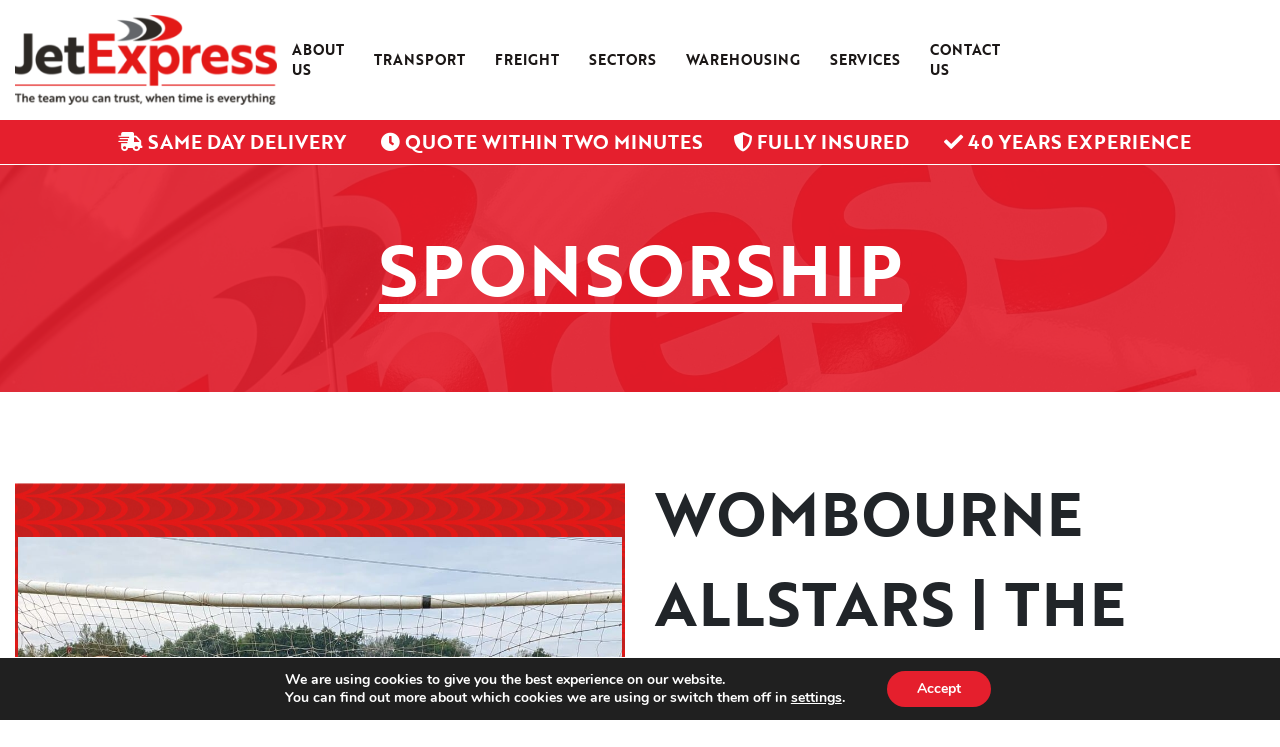

--- FILE ---
content_type: text/html; charset=UTF-8
request_url: https://jetexpressuk.com/sponsorship/
body_size: 14024
content:
<html lang="en-GB">
	<head>
		<meta name='robots' content='index, follow, max-image-preview:large, max-snippet:-1, max-video-preview:-1' />

	<!-- This site is optimized with the Yoast SEO plugin v26.7 - https://yoast.com/wordpress/plugins/seo/ -->
	<meta name="description" content="Jet Express is incredibly proud to sponsor Wombourne Allstars - the Dragons - a talented bunch of lovely local lads." />
	<link rel="canonical" href="https://jetexpressuk.com/sponsorship/" />
	<meta property="og:locale" content="en_GB" />
	<meta property="og:type" content="article" />
	<meta property="og:title" content="Sponsorship | Jet Express" />
	<meta property="og:description" content="Jet Express is incredibly proud to sponsor Wombourne Allstars - the Dragons - a talented bunch of lovely local lads." />
	<meta property="og:url" content="https://jetexpressuk.com/sponsorship/" />
	<meta property="og:site_name" content="Jet Express" />
	<meta property="article:modified_time" content="2023-09-13T07:58:32+00:00" />
	<meta name="twitter:card" content="summary_large_image" />
	<script type="application/ld+json" class="yoast-schema-graph">{"@context":"https://schema.org","@graph":[{"@type":"WebPage","@id":"https://jetexpressuk.com/sponsorship/","url":"https://jetexpressuk.com/sponsorship/","name":"Sponsorship | Jet Express","isPartOf":{"@id":"https://jetexpressuk.com/#website"},"datePublished":"2021-08-18T08:45:00+00:00","dateModified":"2023-09-13T07:58:32+00:00","description":"Jet Express is incredibly proud to sponsor Wombourne Allstars - the Dragons - a talented bunch of lovely local lads.","breadcrumb":{"@id":"https://jetexpressuk.com/sponsorship/#breadcrumb"},"inLanguage":"en-GB","potentialAction":[{"@type":"ReadAction","target":["https://jetexpressuk.com/sponsorship/"]}]},{"@type":"BreadcrumbList","@id":"https://jetexpressuk.com/sponsorship/#breadcrumb","itemListElement":[{"@type":"ListItem","position":1,"name":"Home","item":"https://jetexpressuk.com/"},{"@type":"ListItem","position":2,"name":"Sponsorship"}]},{"@type":"WebSite","@id":"https://jetexpressuk.com/#website","url":"https://jetexpressuk.com/","name":"Jet Express","description":"Time Critical Logistics Solutions","publisher":{"@id":"https://jetexpressuk.com/#organization"},"potentialAction":[{"@type":"SearchAction","target":{"@type":"EntryPoint","urlTemplate":"https://jetexpressuk.com/?s={search_term_string}"},"query-input":{"@type":"PropertyValueSpecification","valueRequired":true,"valueName":"search_term_string"}}],"inLanguage":"en-GB"},{"@type":"Organization","@id":"https://jetexpressuk.com/#organization","name":"Jet Express","url":"https://jetexpressuk.com/","logo":{"@type":"ImageObject","inLanguage":"en-GB","@id":"https://jetexpressuk.com/#/schema/logo/image/","url":"https://jetexpressuk.com/wp-content/uploads/2021/08/JetExpress-Logo-RGB.png","contentUrl":"https://jetexpressuk.com/wp-content/uploads/2021/08/JetExpress-Logo-RGB.png","width":758,"height":261,"caption":"Jet Express"},"image":{"@id":"https://jetexpressuk.com/#/schema/logo/image/"}}]}</script>
	<!-- / Yoast SEO plugin. -->


<link rel='dns-prefetch' href='//cdnjs.cloudflare.com' />
<link rel='dns-prefetch' href='//use.typekit.net' />
<link rel="alternate" title="oEmbed (JSON)" type="application/json+oembed" href="https://jetexpressuk.com/wp-json/oembed/1.0/embed?url=https%3A%2F%2Fjetexpressuk.com%2Fsponsorship%2F" />
<link rel="alternate" title="oEmbed (XML)" type="text/xml+oembed" href="https://jetexpressuk.com/wp-json/oembed/1.0/embed?url=https%3A%2F%2Fjetexpressuk.com%2Fsponsorship%2F&#038;format=xml" />
<style id='wp-img-auto-sizes-contain-inline-css' type='text/css'>
img:is([sizes=auto i],[sizes^="auto," i]){contain-intrinsic-size:3000px 1500px}
/*# sourceURL=wp-img-auto-sizes-contain-inline-css */
</style>
<style id='classic-theme-styles-inline-css' type='text/css'>
/*! This file is auto-generated */
.wp-block-button__link{color:#fff;background-color:#32373c;border-radius:9999px;box-shadow:none;text-decoration:none;padding:calc(.667em + 2px) calc(1.333em + 2px);font-size:1.125em}.wp-block-file__button{background:#32373c;color:#fff;text-decoration:none}
/*# sourceURL=/wp-includes/css/classic-themes.min.css */
</style>
<link rel='stylesheet' id='wpo_min-header-0-css' href='https://jetexpressuk.com/wp-content/cache/wpo-minify/1768562809/assets/wpo-minify-header-910237c9.min.css' type='text/css' media='all' />
<link rel='stylesheet' id='brother-font-css' href='https://use.typekit.net/bfl8npr.css' type='text/css' media='all' />
<link rel='stylesheet' id='wpo_min-header-2-css' href='https://jetexpressuk.com/wp-content/cache/wpo-minify/1768562809/assets/wpo-minify-header-bdea16b8.min.css' type='text/css' media='all' />
<script type="text/javascript" src="https://jetexpressuk.com/wp-includes/js/jquery/jquery.min.js" id="jquery-core-js"></script>
<script type="text/javascript" src="https://jetexpressuk.com/wp-includes/js/jquery/jquery-migrate.min.js" id="jquery-migrate-js"></script>
<script type="text/javascript" src="https://cdnjs.cloudflare.com/ajax/libs/is-in-viewport/3.0.4/isInViewport.min.js" id="isinviewport-js"></script>
<link rel="https://api.w.org/" href="https://jetexpressuk.com/wp-json/" /><link rel="alternate" title="JSON" type="application/json" href="https://jetexpressuk.com/wp-json/wp/v2/pages/297" /><link rel="EditURI" type="application/rsd+xml" title="RSD" href="https://jetexpressuk.com/xmlrpc.php?rsd" />

<link rel='shortlink' href='https://jetexpressuk.com/?p=297' />
<meta name="ti-site-data" content="eyJyIjoiMTowITc6MCEzMDowIiwibyI6Imh0dHBzOlwvXC9qZXRleHByZXNzdWsuY29tXC93cC1hZG1pblwvYWRtaW4tYWpheC5waHA/YWN0aW9uPXRpX29ubGluZV91c2Vyc19nb29nbGUmYW1wO3A9JTJGc3BvbnNvcnNoaXAlMkYmYW1wO193cG5vbmNlPWQwMzI2NjljMjQifQ==" /><!-- Schema optimized by Schema Pro --><script type="application/ld+json">{"@context":"https://schema.org","@type":"LocalBusiness","name":"Jet Express","image":{"@type":"ImageObject","url":"https://jetexpressuk.com/wp-content/uploads/2021/08/JetExpress-Logo-RGB.png","width":758,"height":261},"telephone":"+441384375388","url":"https://jetexpressuk.com","address":{"@type":"PostalAddress","streetAddress":"Heath Mill Road","addressLocality":"Wombourne","postalCode":"WV5 8AP","addressRegion":"West Midlands","addressCountry":"GB"},"priceRange":null,"openingHoursSpecification":[{"@type":"OpeningHoursSpecification","dayOfWeek":["Monday","Tuesday","Wednesday","Thursday","Friday","Saturday","Sunday"],"opens":"00:00","closes":"23:59"}],"geo":{"@type":"GeoCoordinates","latitude":"52.52220370406786","longitude":"-2.209482515308485"}}</script><!-- / Schema optimized by Schema Pro --><!-- site-navigation-element Schema optimized by Schema Pro --><script type="application/ld+json">{"@context":"https:\/\/schema.org","@graph":[{"@context":"https:\/\/schema.org","@type":"SiteNavigationElement","id":"site-navigation","name":"About Us","url":"https:\/\/jetexpressuk.com\/about\/"},{"@context":"https:\/\/schema.org","@type":"SiteNavigationElement","id":"site-navigation","name":"Meet The Team","url":"https:\/\/jetexpressuk.com\/about\/meet-the-team\/"},{"@context":"https:\/\/schema.org","@type":"SiteNavigationElement","id":"site-navigation","name":"News","url":"https:\/\/jetexpressuk.com\/news\/"},{"@context":"https:\/\/schema.org","@type":"SiteNavigationElement","id":"site-navigation","name":"Careers","url":"\/careers\/"},{"@context":"https:\/\/schema.org","@type":"SiteNavigationElement","id":"site-navigation","name":"Sponsorship","url":"https:\/\/jetexpressuk.com\/sponsorship\/"},{"@context":"https:\/\/schema.org","@type":"SiteNavigationElement","id":"site-navigation","name":"Gallery","url":"https:\/\/jetexpressuk.com\/about\/gallery\/"},{"@context":"https:\/\/schema.org","@type":"SiteNavigationElement","id":"site-navigation","name":"Transport","url":"https:\/\/jetexpressuk.com\/transport\/"},{"@context":"https:\/\/schema.org","@type":"SiteNavigationElement","id":"site-navigation","name":"Same Day","url":"https:\/\/jetexpressuk.com\/transport\/same-day\/"},{"@context":"https:\/\/schema.org","@type":"SiteNavigationElement","id":"site-navigation","name":"Next Day","url":"https:\/\/jetexpressuk.com\/transport\/next-day\/"},{"@context":"https:\/\/schema.org","@type":"SiteNavigationElement","id":"site-navigation","name":"ADR","url":"https:\/\/jetexpressuk.com\/transport\/adr\/"},{"@context":"https:\/\/schema.org","@type":"SiteNavigationElement","id":"site-navigation","name":"Time Critical","url":"https:\/\/jetexpressuk.com\/transport\/time-critical\/"},{"@context":"https:\/\/schema.org","@type":"SiteNavigationElement","id":"site-navigation","name":"Ireland","url":"https:\/\/jetexpressuk.com\/transport\/ireland\/"},{"@context":"https:\/\/schema.org","@type":"SiteNavigationElement","id":"site-navigation","name":"Freight","url":"https:\/\/jetexpressuk.com\/freight\/"},{"@context":"https:\/\/schema.org","@type":"SiteNavigationElement","id":"site-navigation","name":"Europe","url":"https:\/\/jetexpressuk.com\/freight\/europe\/"},{"@context":"https:\/\/schema.org","@type":"SiteNavigationElement","id":"site-navigation","name":"Global","url":"https:\/\/jetexpressuk.com\/freight\/global\/"},{"@context":"https:\/\/schema.org","@type":"SiteNavigationElement","id":"site-navigation","name":"Brexit Solutions","url":"https:\/\/jetexpressuk.com\/freight\/brexit-solutions\/"},{"@context":"https:\/\/schema.org","@type":"SiteNavigationElement","id":"site-navigation","name":"Customs Clearance","url":"https:\/\/jetexpressuk.com\/freight\/customs-clearance\/"},{"@context":"https:\/\/schema.org","@type":"SiteNavigationElement","id":"site-navigation","name":"Sectors","url":"https:\/\/jetexpressuk.com\/sectors\/"},{"@context":"https:\/\/schema.org","@type":"SiteNavigationElement","id":"site-navigation","name":"Aerospace","url":"https:\/\/jetexpressuk.com\/sectors\/aerospace\/"},{"@context":"https:\/\/schema.org","@type":"SiteNavigationElement","id":"site-navigation","name":"Events\/Expos","url":"https:\/\/jetexpressuk.com\/sectors\/events-expos\/"},{"@context":"https:\/\/schema.org","@type":"SiteNavigationElement","id":"site-navigation","name":"Logistics","url":"https:\/\/jetexpressuk.com\/sectors\/logistics\/"},{"@context":"https:\/\/schema.org","@type":"SiteNavigationElement","id":"site-navigation","name":"Manufacturing","url":"https:\/\/jetexpressuk.com\/sectors\/manufacturing\/"},{"@context":"https:\/\/schema.org","@type":"SiteNavigationElement","id":"site-navigation","name":"Retail","url":"https:\/\/jetexpressuk.com\/sectors\/retail\/"},{"@context":"https:\/\/schema.org","@type":"SiteNavigationElement","id":"site-navigation","name":"Warehousing","url":"https:\/\/jetexpressuk.com\/warehousing\/"},{"@context":"https:\/\/schema.org","@type":"SiteNavigationElement","id":"site-navigation","name":"Services","url":"https:\/\/jetexpressuk.com\/services\/"},{"@context":"https:\/\/schema.org","@type":"SiteNavigationElement","id":"site-navigation","name":"Container Handling","url":"https:\/\/jetexpressuk.com\/services\/container-handling\/"},{"@context":"https:\/\/schema.org","@type":"SiteNavigationElement","id":"site-navigation","name":"Pick &#038; Pack","url":"https:\/\/jetexpressuk.com\/services\/pick-pack\/"},{"@context":"https:\/\/schema.org","@type":"SiteNavigationElement","id":"site-navigation","name":"Re-work","url":"https:\/\/jetexpressuk.com\/services\/re-work\/"},{"@context":"https:\/\/schema.org","@type":"SiteNavigationElement","id":"site-navigation","name":"Contact Us","url":"https:\/\/jetexpressuk.com\/contact-us\/"},{"@context":"https:\/\/schema.org","@type":"SiteNavigationElement","id":"site-navigation","name":"Get A Quote","url":"https:\/\/jetexpressuk.com\/quote\/"},{"@context":"https:\/\/schema.org","@type":"SiteNavigationElement","id":"site-navigation","name":"Warehouse Login","url":"http:\/\/www.jetexpresswebwarehouse.com\/"}]}</script><!-- / site-navigation-element Schema optimized by Schema Pro --><!-- breadcrumb Schema optimized by Schema Pro --><script type="application/ld+json">{"@context":"https:\/\/schema.org","@type":"BreadcrumbList","itemListElement":[{"@type":"ListItem","position":1,"item":{"@id":"https:\/\/jetexpressuk.com\/","name":"Home"}},{"@type":"ListItem","position":2,"item":{"@id":"https:\/\/jetexpressuk.com\/sponsorship\/","name":"Sponsorship"}}]}</script><!-- / breadcrumb Schema optimized by Schema Pro -->			<style id="wpsp-style-frontend"></style>
			<link rel="icon" href="https://jetexpressuk.com/wp-content/uploads/2021/10/Jet-Favicon.png" sizes="32x32" />
<link rel="icon" href="https://jetexpressuk.com/wp-content/uploads/2021/10/Jet-Favicon.png" sizes="192x192" />
<link rel="apple-touch-icon" href="https://jetexpressuk.com/wp-content/uploads/2021/10/Jet-Favicon.png" />
<meta name="msapplication-TileImage" content="https://jetexpressuk.com/wp-content/uploads/2021/10/Jet-Favicon.png" />
		<style type="text/css" id="wp-custom-css">
			 #gform_wrapper_2,
#gform_wrapper_3 {
	margin-right: 20%;
	margin-left: 20%;
} 

.gf_progressbar_percentage {
	background: #E51F2D !important;
}

.page404 {
padding-top: 175px;	
width: 1400px;
}

@media only screen and (max-width: 600px) {
 .page404 {
    width: 100%;
  }
}

.form-canc-btn{
	background-color :#1ABCA1; 
	color: #fff; 
	border: none; 
	padding: 10px 20px;
	transition: 0.5s ease;
}
.form-canc-btn:hover{
	background-color: #159C85 !important;
}

div#map_wrapper_1439{
	background-image: url(https://jetexpressuk.com/wp-content/themes/jetexpress/assets/dist/../img/patterns/slate.jpg);
	transition: 0.5s ease;
}
div#map_wrapper_1439:hover{
	background-image: url(https://jetexpressuk.com/wp-content/themes/jetexpress/assets/dist/../img/patterns/red.jpg);
}



.container-fluid.wysiwyg_block{
	text-align: center;
}

@media only screen and (max-width: 1100px){
		.slogan{
			font-size: 10px !important;
	}
}

@media only screen and (max-width: 900px){
		.slogan{
			font-size: 8px !important;
	}
}

@media only screen and (max-width: 600px){
	.our-cust-title{
		font-size: 20px;
	}
	.slogan{
		justify-content: left !important;
	}
	.child-slogan {
    justify-content: left !important;
    display: flex;
    flex-direction: column;
    font-size: 10px;
    text-align: left;
}
	.slogan i{
	margin-left: 10px !important;
}
}

/* Job Vacancies Page */
.applyJobBtn button{
	background-color: #e51f2d !important;
	color: #fff;
	border: none;
	padding: 5px 10px;
	transition: all ease-in-out .15s;
}
.applyJobBtn button:hover{
	background-color: #1b1716 !important;
}

.slogan{
	display: flex;
	justify-content: center;
}
.slogan i{
	margin-left: 30px;
}

/* red head banner  */
.bannerlink{
	color:#fff;
}

.bannerlink:hover{
	text-decoration:none;
	color:#fff;
}		</style>
				<meta name="viewport" content="width=device-width, initial-scale=1, shrink-to-fit=no">
		<title>Sponsorship | Jet Express</title>

	<style id='global-styles-inline-css' type='text/css'>
:root{--wp--preset--aspect-ratio--square: 1;--wp--preset--aspect-ratio--4-3: 4/3;--wp--preset--aspect-ratio--3-4: 3/4;--wp--preset--aspect-ratio--3-2: 3/2;--wp--preset--aspect-ratio--2-3: 2/3;--wp--preset--aspect-ratio--16-9: 16/9;--wp--preset--aspect-ratio--9-16: 9/16;--wp--preset--color--black: #000000;--wp--preset--color--cyan-bluish-gray: #abb8c3;--wp--preset--color--white: #ffffff;--wp--preset--color--pale-pink: #f78da7;--wp--preset--color--vivid-red: #cf2e2e;--wp--preset--color--luminous-vivid-orange: #ff6900;--wp--preset--color--luminous-vivid-amber: #fcb900;--wp--preset--color--light-green-cyan: #7bdcb5;--wp--preset--color--vivid-green-cyan: #00d084;--wp--preset--color--pale-cyan-blue: #8ed1fc;--wp--preset--color--vivid-cyan-blue: #0693e3;--wp--preset--color--vivid-purple: #9b51e0;--wp--preset--gradient--vivid-cyan-blue-to-vivid-purple: linear-gradient(135deg,rgb(6,147,227) 0%,rgb(155,81,224) 100%);--wp--preset--gradient--light-green-cyan-to-vivid-green-cyan: linear-gradient(135deg,rgb(122,220,180) 0%,rgb(0,208,130) 100%);--wp--preset--gradient--luminous-vivid-amber-to-luminous-vivid-orange: linear-gradient(135deg,rgb(252,185,0) 0%,rgb(255,105,0) 100%);--wp--preset--gradient--luminous-vivid-orange-to-vivid-red: linear-gradient(135deg,rgb(255,105,0) 0%,rgb(207,46,46) 100%);--wp--preset--gradient--very-light-gray-to-cyan-bluish-gray: linear-gradient(135deg,rgb(238,238,238) 0%,rgb(169,184,195) 100%);--wp--preset--gradient--cool-to-warm-spectrum: linear-gradient(135deg,rgb(74,234,220) 0%,rgb(151,120,209) 20%,rgb(207,42,186) 40%,rgb(238,44,130) 60%,rgb(251,105,98) 80%,rgb(254,248,76) 100%);--wp--preset--gradient--blush-light-purple: linear-gradient(135deg,rgb(255,206,236) 0%,rgb(152,150,240) 100%);--wp--preset--gradient--blush-bordeaux: linear-gradient(135deg,rgb(254,205,165) 0%,rgb(254,45,45) 50%,rgb(107,0,62) 100%);--wp--preset--gradient--luminous-dusk: linear-gradient(135deg,rgb(255,203,112) 0%,rgb(199,81,192) 50%,rgb(65,88,208) 100%);--wp--preset--gradient--pale-ocean: linear-gradient(135deg,rgb(255,245,203) 0%,rgb(182,227,212) 50%,rgb(51,167,181) 100%);--wp--preset--gradient--electric-grass: linear-gradient(135deg,rgb(202,248,128) 0%,rgb(113,206,126) 100%);--wp--preset--gradient--midnight: linear-gradient(135deg,rgb(2,3,129) 0%,rgb(40,116,252) 100%);--wp--preset--font-size--small: 13px;--wp--preset--font-size--medium: 20px;--wp--preset--font-size--large: 36px;--wp--preset--font-size--x-large: 42px;--wp--preset--spacing--20: 0.44rem;--wp--preset--spacing--30: 0.67rem;--wp--preset--spacing--40: 1rem;--wp--preset--spacing--50: 1.5rem;--wp--preset--spacing--60: 2.25rem;--wp--preset--spacing--70: 3.38rem;--wp--preset--spacing--80: 5.06rem;--wp--preset--shadow--natural: 6px 6px 9px rgba(0, 0, 0, 0.2);--wp--preset--shadow--deep: 12px 12px 50px rgba(0, 0, 0, 0.4);--wp--preset--shadow--sharp: 6px 6px 0px rgba(0, 0, 0, 0.2);--wp--preset--shadow--outlined: 6px 6px 0px -3px rgb(255, 255, 255), 6px 6px rgb(0, 0, 0);--wp--preset--shadow--crisp: 6px 6px 0px rgb(0, 0, 0);}:where(.is-layout-flex){gap: 0.5em;}:where(.is-layout-grid){gap: 0.5em;}body .is-layout-flex{display: flex;}.is-layout-flex{flex-wrap: wrap;align-items: center;}.is-layout-flex > :is(*, div){margin: 0;}body .is-layout-grid{display: grid;}.is-layout-grid > :is(*, div){margin: 0;}:where(.wp-block-columns.is-layout-flex){gap: 2em;}:where(.wp-block-columns.is-layout-grid){gap: 2em;}:where(.wp-block-post-template.is-layout-flex){gap: 1.25em;}:where(.wp-block-post-template.is-layout-grid){gap: 1.25em;}.has-black-color{color: var(--wp--preset--color--black) !important;}.has-cyan-bluish-gray-color{color: var(--wp--preset--color--cyan-bluish-gray) !important;}.has-white-color{color: var(--wp--preset--color--white) !important;}.has-pale-pink-color{color: var(--wp--preset--color--pale-pink) !important;}.has-vivid-red-color{color: var(--wp--preset--color--vivid-red) !important;}.has-luminous-vivid-orange-color{color: var(--wp--preset--color--luminous-vivid-orange) !important;}.has-luminous-vivid-amber-color{color: var(--wp--preset--color--luminous-vivid-amber) !important;}.has-light-green-cyan-color{color: var(--wp--preset--color--light-green-cyan) !important;}.has-vivid-green-cyan-color{color: var(--wp--preset--color--vivid-green-cyan) !important;}.has-pale-cyan-blue-color{color: var(--wp--preset--color--pale-cyan-blue) !important;}.has-vivid-cyan-blue-color{color: var(--wp--preset--color--vivid-cyan-blue) !important;}.has-vivid-purple-color{color: var(--wp--preset--color--vivid-purple) !important;}.has-black-background-color{background-color: var(--wp--preset--color--black) !important;}.has-cyan-bluish-gray-background-color{background-color: var(--wp--preset--color--cyan-bluish-gray) !important;}.has-white-background-color{background-color: var(--wp--preset--color--white) !important;}.has-pale-pink-background-color{background-color: var(--wp--preset--color--pale-pink) !important;}.has-vivid-red-background-color{background-color: var(--wp--preset--color--vivid-red) !important;}.has-luminous-vivid-orange-background-color{background-color: var(--wp--preset--color--luminous-vivid-orange) !important;}.has-luminous-vivid-amber-background-color{background-color: var(--wp--preset--color--luminous-vivid-amber) !important;}.has-light-green-cyan-background-color{background-color: var(--wp--preset--color--light-green-cyan) !important;}.has-vivid-green-cyan-background-color{background-color: var(--wp--preset--color--vivid-green-cyan) !important;}.has-pale-cyan-blue-background-color{background-color: var(--wp--preset--color--pale-cyan-blue) !important;}.has-vivid-cyan-blue-background-color{background-color: var(--wp--preset--color--vivid-cyan-blue) !important;}.has-vivid-purple-background-color{background-color: var(--wp--preset--color--vivid-purple) !important;}.has-black-border-color{border-color: var(--wp--preset--color--black) !important;}.has-cyan-bluish-gray-border-color{border-color: var(--wp--preset--color--cyan-bluish-gray) !important;}.has-white-border-color{border-color: var(--wp--preset--color--white) !important;}.has-pale-pink-border-color{border-color: var(--wp--preset--color--pale-pink) !important;}.has-vivid-red-border-color{border-color: var(--wp--preset--color--vivid-red) !important;}.has-luminous-vivid-orange-border-color{border-color: var(--wp--preset--color--luminous-vivid-orange) !important;}.has-luminous-vivid-amber-border-color{border-color: var(--wp--preset--color--luminous-vivid-amber) !important;}.has-light-green-cyan-border-color{border-color: var(--wp--preset--color--light-green-cyan) !important;}.has-vivid-green-cyan-border-color{border-color: var(--wp--preset--color--vivid-green-cyan) !important;}.has-pale-cyan-blue-border-color{border-color: var(--wp--preset--color--pale-cyan-blue) !important;}.has-vivid-cyan-blue-border-color{border-color: var(--wp--preset--color--vivid-cyan-blue) !important;}.has-vivid-purple-border-color{border-color: var(--wp--preset--color--vivid-purple) !important;}.has-vivid-cyan-blue-to-vivid-purple-gradient-background{background: var(--wp--preset--gradient--vivid-cyan-blue-to-vivid-purple) !important;}.has-light-green-cyan-to-vivid-green-cyan-gradient-background{background: var(--wp--preset--gradient--light-green-cyan-to-vivid-green-cyan) !important;}.has-luminous-vivid-amber-to-luminous-vivid-orange-gradient-background{background: var(--wp--preset--gradient--luminous-vivid-amber-to-luminous-vivid-orange) !important;}.has-luminous-vivid-orange-to-vivid-red-gradient-background{background: var(--wp--preset--gradient--luminous-vivid-orange-to-vivid-red) !important;}.has-very-light-gray-to-cyan-bluish-gray-gradient-background{background: var(--wp--preset--gradient--very-light-gray-to-cyan-bluish-gray) !important;}.has-cool-to-warm-spectrum-gradient-background{background: var(--wp--preset--gradient--cool-to-warm-spectrum) !important;}.has-blush-light-purple-gradient-background{background: var(--wp--preset--gradient--blush-light-purple) !important;}.has-blush-bordeaux-gradient-background{background: var(--wp--preset--gradient--blush-bordeaux) !important;}.has-luminous-dusk-gradient-background{background: var(--wp--preset--gradient--luminous-dusk) !important;}.has-pale-ocean-gradient-background{background: var(--wp--preset--gradient--pale-ocean) !important;}.has-electric-grass-gradient-background{background: var(--wp--preset--gradient--electric-grass) !important;}.has-midnight-gradient-background{background: var(--wp--preset--gradient--midnight) !important;}.has-small-font-size{font-size: var(--wp--preset--font-size--small) !important;}.has-medium-font-size{font-size: var(--wp--preset--font-size--medium) !important;}.has-large-font-size{font-size: var(--wp--preset--font-size--large) !important;}.has-x-large-font-size{font-size: var(--wp--preset--font-size--x-large) !important;}
/*# sourceURL=global-styles-inline-css */
</style>
<link rel='stylesheet' id='wpo_min-footer-0-css' href='https://jetexpressuk.com/wp-content/cache/wpo-minify/1768562809/assets/wpo-minify-footer-3a6e579c.min.css' type='text/css' media='all' />
<link rel='stylesheet' id='wpo_min-footer-1-css' href='https://jetexpressuk.com/wp-content/cache/wpo-minify/1768562809/assets/wpo-minify-footer-7e940db6.min.css' type='text/css' media='all' />
</head>

	<body class="wp-singular page-template-default page page-id-297 wp-theme-jetexpress wp-schema-pro-2.10.6">
		<header>
		<div class="container">
			<a href="/">
				<img class="header-logo" src="https://jetexpressuk.com/wp-content/uploads/2021/08/JetExpress-Logo-RGB-300x103.png" alt="https://jetexpressuk.com/wp-content/uploads/2021/08/JetExpress-Logo-RGB.png"/>
			</a>
			<div class="close-btn">X</div>
			<div class="menu-primary-navigation-container"><ul id="primary-navigation" class="menu"><li id="menu-item-342" class="menu-item menu-item-type-post_type menu-item-object-page current-menu-ancestor current-menu-parent current_page_parent current_page_ancestor menu-item-has-children menu-item-342"><a href="https://jetexpressuk.com/about/">About Us</a>
<ul class="sub-menu">
	<li id="menu-item-343" class="menu-item menu-item-type-post_type menu-item-object-page menu-item-343"><a href="https://jetexpressuk.com/about/meet-the-team/">Meet The Team</a></li>
	<li id="menu-item-341" class="menu-item menu-item-type-post_type menu-item-object-page menu-item-341"><a href="https://jetexpressuk.com/news/">News</a></li>
	<li id="menu-item-280" class="menu-item menu-item-type-custom menu-item-object-custom menu-item-280"><a href="/careers/">Careers</a></li>
	<li id="menu-item-344" class="menu-item menu-item-type-post_type menu-item-object-page current-menu-item page_item page-item-297 current_page_item menu-item-344"><a href="https://jetexpressuk.com/sponsorship/" aria-current="page">Sponsorship</a></li>
	<li id="menu-item-2067" class="menu-item menu-item-type-post_type menu-item-object-page menu-item-2067"><a href="https://jetexpressuk.com/about/gallery/">Gallery</a></li>
</ul>
</li>
<li id="menu-item-618" class="menu-item menu-item-type-post_type menu-item-object-page menu-item-has-children menu-item-618"><a href="https://jetexpressuk.com/transport/">Transport</a>
<ul class="sub-menu">
	<li id="menu-item-622" class="menu-item menu-item-type-post_type menu-item-object-page menu-item-622"><a href="https://jetexpressuk.com/transport/same-day/">Same Day</a></li>
	<li id="menu-item-621" class="menu-item menu-item-type-post_type menu-item-object-page menu-item-621"><a href="https://jetexpressuk.com/transport/next-day/">Next Day</a></li>
	<li id="menu-item-619" class="menu-item menu-item-type-post_type menu-item-object-page menu-item-619"><a href="https://jetexpressuk.com/transport/adr/">ADR</a></li>
	<li id="menu-item-623" class="menu-item menu-item-type-post_type menu-item-object-page menu-item-623"><a href="https://jetexpressuk.com/transport/time-critical/">Time Critical</a></li>
	<li id="menu-item-620" class="menu-item menu-item-type-post_type menu-item-object-page menu-item-620"><a href="https://jetexpressuk.com/transport/ireland/">Ireland</a></li>
</ul>
</li>
<li id="menu-item-624" class="menu-item menu-item-type-post_type menu-item-object-page menu-item-has-children menu-item-624"><a href="https://jetexpressuk.com/freight/">Freight</a>
<ul class="sub-menu">
	<li id="menu-item-627" class="menu-item menu-item-type-post_type menu-item-object-page menu-item-627"><a href="https://jetexpressuk.com/freight/europe/">Europe</a></li>
	<li id="menu-item-628" class="menu-item menu-item-type-post_type menu-item-object-page menu-item-628"><a href="https://jetexpressuk.com/freight/global/">Global</a></li>
	<li id="menu-item-625" class="menu-item menu-item-type-post_type menu-item-object-page menu-item-625"><a href="https://jetexpressuk.com/freight/brexit-solutions/">Brexit Solutions</a></li>
	<li id="menu-item-626" class="menu-item menu-item-type-post_type menu-item-object-page menu-item-626"><a href="https://jetexpressuk.com/freight/customs-clearance/">Customs Clearance</a></li>
</ul>
</li>
<li id="menu-item-725" class="menu-item menu-item-type-post_type menu-item-object-page menu-item-has-children menu-item-725"><a href="https://jetexpressuk.com/sectors/">Sectors</a>
<ul class="sub-menu">
	<li id="menu-item-726" class="menu-item menu-item-type-post_type menu-item-object-page menu-item-726"><a href="https://jetexpressuk.com/sectors/aerospace/">Aerospace</a></li>
	<li id="menu-item-727" class="menu-item menu-item-type-post_type menu-item-object-page menu-item-727"><a href="https://jetexpressuk.com/sectors/events-expos/">Events/Expos</a></li>
	<li id="menu-item-737" class="menu-item menu-item-type-post_type menu-item-object-page menu-item-737"><a href="https://jetexpressuk.com/sectors/logistics/">Logistics</a></li>
	<li id="menu-item-728" class="menu-item menu-item-type-post_type menu-item-object-page menu-item-728"><a href="https://jetexpressuk.com/sectors/manufacturing/">Manufacturing</a></li>
	<li id="menu-item-730" class="menu-item menu-item-type-post_type menu-item-object-page menu-item-730"><a href="https://jetexpressuk.com/sectors/retail/">Retail</a></li>
</ul>
</li>
<li id="menu-item-586" class="menu-item menu-item-type-post_type menu-item-object-page menu-item-586"><a href="https://jetexpressuk.com/warehousing/">Warehousing</a></li>
<li id="menu-item-731" class="menu-item menu-item-type-post_type menu-item-object-page menu-item-has-children menu-item-731"><a href="https://jetexpressuk.com/services/">Services</a>
<ul class="sub-menu">
	<li id="menu-item-732" class="menu-item menu-item-type-post_type menu-item-object-page menu-item-732"><a href="https://jetexpressuk.com/services/container-handling/">Container Handling</a></li>
	<li id="menu-item-733" class="menu-item menu-item-type-post_type menu-item-object-page menu-item-733"><a href="https://jetexpressuk.com/services/pick-pack/">Pick &#038; Pack</a></li>
	<li id="menu-item-734" class="menu-item menu-item-type-post_type menu-item-object-page menu-item-734"><a href="https://jetexpressuk.com/services/re-work/">Re-work</a></li>
</ul>
</li>
<li id="menu-item-1829" class="menu-item menu-item-type-post_type menu-item-object-page menu-item-1829"><a href="https://jetexpressuk.com/contact-us/">Contact Us</a></li>
<li id="menu-item-1107" class="Quote menu-item menu-item-type-post_type menu-item-object-page menu-item-1107"><a target="_blank" href="https://jetexpressuk.com/quote/">Get A Quote</a></li>
<li id="menu-item-940" class="menu-item menu-item-type-custom menu-item-object-custom menu-item-940"><a target="_blank" href="http://www.jetexpresswebwarehouse.com/">Warehouse Login</a></li>
</ul></div>            <div class="hamburger">
            	<div class="line"></div>
            	<div class="line"></div>
            	<div class="line"></div>
            </div>
		</div>
		<div class="slogan">
			<div class="child-slogan">
				<a href="https://jetexpressuk.com/transport/same-day/" class="bannerlink"><i class="fas fa-shipping-fast"></i> Same Day Delivery </a> 
				<a href="https://jetexpressuk.com/quote/" class="bannerlink"><i class="fas fa-clock"></i> Quote Within Two Minutes </a> 
			</div>
			<div class="child-slogan">
				<a href="https://jetexpressuk.com/about/" class="bannerlink"> <i class="fas fa-shield-alt"></i> Fully Insured  </a> 
				<a href="https://jetexpressuk.com/about/" class="bannerlink"> <i class="fa fa-check"> </i> 40 Years Experience </a> 
			</div>
		</div> 
	</header>

<!-- Modules -->
<div class="flexible-content-blocks">
<div class="container-fluid page_header" style="background-image:url('https://jetexpressuk.com/wp-content/uploads/2021/10/DSA00913_TITLE_BG-scaled.jpg');">
  <div class="row">
    <div class="container">
      <h1>Sponsorship</h1>
    </div>
  </div>
</div>
  
<div class="container-fluid sponsorship_profile">
  <div class="row">
    <div class="container">
      <div class="row">
        <div class="col-12 col-md-6">
          <div class="profile-image-box">
                          <img src="https://jetexpressuk.com/wp-content/uploads/2023/09/Wombourne-Allstars-FC-e1694591696423.jpg" alt="wombourne allstars FC" />
                      </div>
        </div>
        <div class="col-12 col-md-6">
          <div class="profile-content">
            <h2>Wombourne Allstars | The Dragons</h2>
            <p>Investing in young, local talent is something the entire team at Jet Express is passionate about, which is why we&#8217;re incredibly proud to sponsor Wombourne Allstars Team, the Dragons!</p>
<p>This talented bunch of lads works incredibly hard week in, week out to constantly improve their skills, move up the league tables and, most importantly, support their team mates in being the best they can be &#8211; all values we try to encompass here at Jet Express.&nbsp;</p>
<p>Our partnership with the Dragons means these lads can continue to enjoy playing the sport they&#8217;re so passionate about, while giving Jet Express a fantastic local team to support &#8211; we&#8217;re absolutely thrilled to have the Dragons as part of Team Jet!</p>
          </div>
        </div>
      </div>
    </div>
  </div>
</div><div class="container-fluid vehicle_icon_block">
	<div class="vehicle-icon van">
		<img src="https://jetexpressuk.com/wp-content/themes/jetexpress/assets/img/van.png" />
	</div>
</div></div>




<div class="container-fluid banner" style="padding: 30px 15px; margin-top: -5px;">
	<div class="row">
		<div class="container">
			<div class="flex-wrapper">
				<div class="icon-and-text">	
					<p style="text-align: center">The environment is incredibly important to us here at Jet Express, and we're constantly striving to reduce our carbon footprint as our business and the technology available to us evolves and grows.</p>
				</div>
			</div>
		</div>
	</div>
</div>

<footer>
	<div class="container-fluid">
		<div class="row">
			<div class="container">
				<div class="row">				
					<div class="col-12 col-md-4 address-and-contact">
						<a href="/">
							<img class="footer-logo" src="https://jetexpressuk.com/wp-content/uploads/2021/07/JE-logo-footer.png" alt="https://jetexpressuk.com/wp-content/uploads/2021/07/JE-logo-footer.png"/>
						</a>
						<div class="contact-wrapper">
							<p>
																	Heathbrook House<br>									Heath Mill Road<br>									Wombourne<br>									WV5 8AP							</p>
							<a href="tel:01384 375388">01384 375388</a>
							<a href="mailto:info@jetexpressuk.com">info@jetexpressuk.com</a>
							<div class="brochures">
								<a href="https://jetexpressuk.com/wp-content/uploads/2021/10/15502-Jet-A4-Services-leaflet-0921-PDF-VERSION.pdf" target="_blank">Services Brochure</a>
								<a href="https://jetexpressuk.com/wp-content/uploads/2021/10/15502-Jet-A4-Time-critical-leaflet-0921-PDF-version.pdf" target="_blank">Time Critical Brochure</a>
							</div>
						</div>
					</div>
					<div class="col-12 col-md-8 menu-and-callback">
						<div class="menu">
							<p class="footer-title">Navigation</p>
							<div class="menu-primary-navigation-container"><ul id="primary-navigation" class="menu"><li class="menu-item menu-item-type-post_type menu-item-object-page current-menu-ancestor current-menu-parent current_page_parent current_page_ancestor menu-item-has-children menu-item-342"><a href="https://jetexpressuk.com/about/">About Us</a>
<ul class="sub-menu">
	<li class="menu-item menu-item-type-post_type menu-item-object-page menu-item-343"><a href="https://jetexpressuk.com/about/meet-the-team/">Meet The Team</a></li>
	<li class="menu-item menu-item-type-post_type menu-item-object-page menu-item-341"><a href="https://jetexpressuk.com/news/">News</a></li>
	<li class="menu-item menu-item-type-custom menu-item-object-custom menu-item-280"><a href="/careers/">Careers</a></li>
	<li class="menu-item menu-item-type-post_type menu-item-object-page current-menu-item page_item page-item-297 current_page_item menu-item-344"><a href="https://jetexpressuk.com/sponsorship/" aria-current="page">Sponsorship</a></li>
	<li class="menu-item menu-item-type-post_type menu-item-object-page menu-item-2067"><a href="https://jetexpressuk.com/about/gallery/">Gallery</a></li>
</ul>
</li>
<li class="menu-item menu-item-type-post_type menu-item-object-page menu-item-has-children menu-item-618"><a href="https://jetexpressuk.com/transport/">Transport</a>
<ul class="sub-menu">
	<li class="menu-item menu-item-type-post_type menu-item-object-page menu-item-622"><a href="https://jetexpressuk.com/transport/same-day/">Same Day</a></li>
	<li class="menu-item menu-item-type-post_type menu-item-object-page menu-item-621"><a href="https://jetexpressuk.com/transport/next-day/">Next Day</a></li>
	<li class="menu-item menu-item-type-post_type menu-item-object-page menu-item-619"><a href="https://jetexpressuk.com/transport/adr/">ADR</a></li>
	<li class="menu-item menu-item-type-post_type menu-item-object-page menu-item-623"><a href="https://jetexpressuk.com/transport/time-critical/">Time Critical</a></li>
	<li class="menu-item menu-item-type-post_type menu-item-object-page menu-item-620"><a href="https://jetexpressuk.com/transport/ireland/">Ireland</a></li>
</ul>
</li>
<li class="menu-item menu-item-type-post_type menu-item-object-page menu-item-has-children menu-item-624"><a href="https://jetexpressuk.com/freight/">Freight</a>
<ul class="sub-menu">
	<li class="menu-item menu-item-type-post_type menu-item-object-page menu-item-627"><a href="https://jetexpressuk.com/freight/europe/">Europe</a></li>
	<li class="menu-item menu-item-type-post_type menu-item-object-page menu-item-628"><a href="https://jetexpressuk.com/freight/global/">Global</a></li>
	<li class="menu-item menu-item-type-post_type menu-item-object-page menu-item-625"><a href="https://jetexpressuk.com/freight/brexit-solutions/">Brexit Solutions</a></li>
	<li class="menu-item menu-item-type-post_type menu-item-object-page menu-item-626"><a href="https://jetexpressuk.com/freight/customs-clearance/">Customs Clearance</a></li>
</ul>
</li>
<li class="menu-item menu-item-type-post_type menu-item-object-page menu-item-has-children menu-item-725"><a href="https://jetexpressuk.com/sectors/">Sectors</a>
<ul class="sub-menu">
	<li class="menu-item menu-item-type-post_type menu-item-object-page menu-item-726"><a href="https://jetexpressuk.com/sectors/aerospace/">Aerospace</a></li>
	<li class="menu-item menu-item-type-post_type menu-item-object-page menu-item-727"><a href="https://jetexpressuk.com/sectors/events-expos/">Events/Expos</a></li>
	<li class="menu-item menu-item-type-post_type menu-item-object-page menu-item-737"><a href="https://jetexpressuk.com/sectors/logistics/">Logistics</a></li>
	<li class="menu-item menu-item-type-post_type menu-item-object-page menu-item-728"><a href="https://jetexpressuk.com/sectors/manufacturing/">Manufacturing</a></li>
	<li class="menu-item menu-item-type-post_type menu-item-object-page menu-item-730"><a href="https://jetexpressuk.com/sectors/retail/">Retail</a></li>
</ul>
</li>
<li class="menu-item menu-item-type-post_type menu-item-object-page menu-item-586"><a href="https://jetexpressuk.com/warehousing/">Warehousing</a></li>
<li class="menu-item menu-item-type-post_type menu-item-object-page menu-item-has-children menu-item-731"><a href="https://jetexpressuk.com/services/">Services</a>
<ul class="sub-menu">
	<li class="menu-item menu-item-type-post_type menu-item-object-page menu-item-732"><a href="https://jetexpressuk.com/services/container-handling/">Container Handling</a></li>
	<li class="menu-item menu-item-type-post_type menu-item-object-page menu-item-733"><a href="https://jetexpressuk.com/services/pick-pack/">Pick &#038; Pack</a></li>
	<li class="menu-item menu-item-type-post_type menu-item-object-page menu-item-734"><a href="https://jetexpressuk.com/services/re-work/">Re-work</a></li>
</ul>
</li>
<li class="menu-item menu-item-type-post_type menu-item-object-page menu-item-1829"><a href="https://jetexpressuk.com/contact-us/">Contact Us</a></li>
<li class="Quote menu-item menu-item-type-post_type menu-item-object-page menu-item-1107"><a target="_blank" href="https://jetexpressuk.com/quote/">Get A Quote</a></li>
<li class="menu-item menu-item-type-custom menu-item-object-custom menu-item-940"><a target="_blank" href="http://www.jetexpresswebwarehouse.com/">Warehouse Login</a></li>
</ul></div>				            <div class="socials">
								<p class="footer-title">We're Social</p>
								<div class="flex-wrapper">						
					            						            		<a href="https://www.facebook.com/jetexpressltd/" target="_blank">
					            			<div class="social-img" style="background-image:url('https://jetexpressuk.com/wp-content/themes/jetexpress/assets/img/truck-facebook.png');"></div>
					            		</a>
					            						            		<a href="https://www.linkedin.com/company/jet-express-ltd/" target="_blank">
					            			<div class="social-img" style="background-image:url('https://jetexpressuk.com/wp-content/themes/jetexpress/assets/img/truck-linkedin.png');"></div>
					            		</a>
					            						            		<a href="https://twitter.com/jetexpressltd" target="_blank">
					            			<div class="social-img" style="background-image:url('https://jetexpressuk.com/wp-content/themes/jetexpress/assets/img/truck-twitter.png');"></div>
					            		</a>
					            						            		<a href="https://www.instagram.com/jetexpressukltd/" target="_blank">
					            			<div class="social-img" style="background-image:url('https://jetexpressuk.com/wp-content/themes/jetexpress/assets/img/truck-instagram.png');"></div>
					            		</a>
					            									</div>
				            </div>
						</div>
						<div class="callback">
							<h3>Request A Callback</h3>
							<div class="forminator-ui forminator-custom-form forminator-custom-form-256 forminator-design--flat  forminator_ajax" data-forminator-render="0" data-form="forminator-module-256"><br/></div><form
				id="forminator-module-256"
				class="forminator-ui forminator-custom-form forminator-custom-form-256 forminator-design--flat  forminator_ajax"
				method="post"
				data-forminator-render="0"
				data-form-id="256"
				
				data-design="flat"
				
				
				
				data-grid="open"
				
				
				style="display: none;"
			><div class="forminator-response-message forminator-error" aria-hidden="true"></div><div class="forminator-row"><div id="name-1" class="forminator-col forminator-col-12 "><div class="forminator-field"><input type="text" name="name-1" value="" placeholder="Your Name" id="forminator-field-name-1" class="forminator-input forminator-name--field" aria-required="true" /></div></div></div><div class="forminator-row"><div id="phone-1" class="forminator-col forminator-col-6 "><div class="forminator-field"><input type="text" name="phone-1" value="" placeholder="Telephone No." id="forminator-field-phone-1" class="forminator-input forminator-field--phone" data-required="1" aria-required="true" autocomplete="off" inputmode="numeric" /></div></div><div id="email-1" class="forminator-col forminator-col-6 "><div class="forminator-field"><input type="email" name="email-1" value="" placeholder="Email Address" id="forminator-field-email-1" class="forminator-input forminator-email--field" data-required="true" aria-required="true" /></div></div></div><div class="forminator-row"><div id="textarea-1" class="forminator-col forminator-col-12 "><div class="forminator-field"><textarea name="textarea-1" placeholder="Your Message" id="forminator-field-textarea-1" class="forminator-textarea" rows="6" style="min-height:100px;" maxlength="180" ></textarea><span class="forminator-description"><span data-limit="180" data-type="characters">0 / 180</span></span></div></div></div><div class="forminator-row"><div id="captcha-1" class="forminator-col forminator-col-12 "><div class="forminator-hcaptcha" data-theme="light"  data-sitekey="ec6b658f-d6ab-428c-887d-d6cfbb4b4a9c" data-size="normal"></div> </div></div><input type="hidden" name="referer_url" value="" /><div class="forminator-row forminator-row-last"><div class="forminator-col"><div class="forminator-field"><button class="forminator-button forminator-button-submit">Send Request</button></div></div></div><input type="hidden" id="forminator_nonce" name="forminator_nonce" value="39ad6f9310" /><input type="hidden" name="_wp_http_referer" value="/sponsorship/" /><input type="hidden" name="form_id" value="256"><input type="hidden" name="page_id" value="297"><input type="hidden" name="form_type" value="default"><input type="hidden" name="current_url" value="https://jetexpressuk.com/sponsorship/"><input type="hidden" name="render_id" value="0"><input type="hidden" name="action" value="forminator_submit_form_custom-forms"><label for="input_6" class="forminator-hidden" aria-hidden="true">Please do not fill in this field. <input id="input_6" type="text" name="input_6" value="" autocomplete="off"></label></form>						</div>
					</div>
					<div class="col-12 after-footer">
						<div class="privacy-cookies">
							<a href="/delivery-policy/">Delivery Policy</a>
							<a href="/privacy-cookie-policy/">Privacy Policy</a>
							<a href="/privacy-cookie-policy/#cookies">Cookies</a>
							<a href="/terms-conditions/">Terms & Conditions</a>
						</div>
						<div class="made-by">Powered by <a href="https://www.chameleon.co.uk/" target="_blank" rel="noopener">Chameleon</a></div>
					</div>
				</div>
			</div>
		</div>
	</div>
	
	<script>
  window.addEventListener('load', function() {
    jQuery('[href*="tel:"]').click(function() {
      gtag('event', 'conversion', {
        'send_to': 'AW-10872301023/kDNnCPK_grUDEN_LqMAo'
      });
    });

    jQuery('[href*="mailto:"]').click(function() {
      gtag('event', 'conversion', {
        'send_to': 'AW-10872301023/u2PGCK3FgrUDEN_LqMAo'
      });
    });

    if (window.location.pathname.indexOf('/thank-you') != -1) {
      gtag('event', 'conversion', {
        'send_to': 'AW-10872301023/_pgeCK_2zbQDEN_LqMAo'
      });
    }
  });
</script>

</footer>



<script type="speculationrules">
{"prefetch":[{"source":"document","where":{"and":[{"href_matches":"/*"},{"not":{"href_matches":["/wp-*.php","/wp-admin/*","/wp-content/uploads/*","/wp-content/*","/wp-content/plugins/*","/wp-content/themes/jetexpress/*","/*\\?(.+)"]}},{"not":{"selector_matches":"a[rel~=\"nofollow\"]"}},{"not":{"selector_matches":".no-prefetch, .no-prefetch a"}}]},"eagerness":"conservative"}]}
</script>
	<!--copyscapeskip-->
	<aside id="moove_gdpr_cookie_info_bar" class="moove-gdpr-info-bar-hidden moove-gdpr-align-center moove-gdpr-dark-scheme gdpr_infobar_postion_bottom" aria-label="GDPR Cookie Banner" style="display: none;">
	<div class="moove-gdpr-info-bar-container">
		<div class="moove-gdpr-info-bar-content">
		
<div class="moove-gdpr-cookie-notice">
  <p>We are using cookies to give you the best experience on our website.</p><p>You can find out more about which cookies we are using or switch them off in <button  aria-haspopup="true" data-href="#moove_gdpr_cookie_modal" class="change-settings-button">settings</button>.</p></div>
<!--  .moove-gdpr-cookie-notice -->
		
<div class="moove-gdpr-button-holder">
			<button class="mgbutton moove-gdpr-infobar-allow-all gdpr-fbo-0" aria-label="Accept" >Accept</button>
		</div>
<!--  .button-container -->
		</div>
		<!-- moove-gdpr-info-bar-content -->
	</div>
	<!-- moove-gdpr-info-bar-container -->
	</aside>
	<!-- #moove_gdpr_cookie_info_bar -->
	<!--/copyscapeskip-->
<script type="text/javascript" src="https://jetexpressuk.com/wp-content/cache/wpo-minify/1768562809/assets/wpo-minify-footer-custom1645195781.min.js" id="wpo_min-footer-0-js"></script>
<script type="text/javascript" id="wpo_min-footer-1-js-extra">
/* <![CDATA[ */
var moove_frontend_gdpr_scripts = {"ajaxurl":"https://jetexpressuk.com/wp-admin/admin-ajax.php","post_id":"297","plugin_dir":"https://jetexpressuk.com/wp-content/plugins/gdpr-cookie-compliance","show_icons":"all","is_page":"1","ajax_cookie_removal":"false","strict_init":"2","enabled_default":{"strict":1,"third_party":0,"advanced":0,"performance":0,"preference":0},"geo_location":"false","force_reload":"false","is_single":"","hide_save_btn":"false","current_user":"0","cookie_expiration":"365","script_delay":"2000","close_btn_action":"1","close_btn_rdr":"","scripts_defined":"{\"cache\":true,\"header\":\"\",\"body\":\"\",\"footer\":\"\",\"thirdparty\":{\"header\":\"\\r\\n\\t\\t\\t\\t\\t\\t\\t\\t\u003C!-- Google Tag Manager --\u003E\\n\\t\\t\\t\\t\u003Cscript data-gdpr data-type=\\\"gdpr-integration\\\"\u003E(function(w,d,s,l,i){w[l]=w[l]||[];w[l].push({'gtm.start':\\n\\t\\t\\t\\tnew Date().getTime(),event:'gtm.js'});var f=d.getElementsByTagName(s)[0],\\n\\t\\t\\t\\tj=d.createElement(s),dl=l!='dataLayer'?'&l='+l:'';j.async=true;j.src=\\n\\t\\t\\t\\t'https:\\/\\/www.googletagmanager.com\\/gtm.js?id='+i+dl;f.parentNode.insertBefore(j,f);\\n\\t\\t\\t\\t})(window,document,'script','dataLayer','GTM-W5NMNR94');\u003C\\/script\u003E\\n\\t\\t\\t\\t\u003C!-- End Google Tag Manager --\u003E\\n\\t\\t\\t\\t\\t\\t\\t\\t\\t\\t\\t\\t\u003C!-- Facebook Pixel Code --\u003E\\n\\t\\t\\t\\t\u003Cscript data-gdpr data-type=\\\"gdpr-integration\\\"\u003E\\n\\t\\t\\t\\t\\t!function(f,b,e,v,n,t,s)\\n\\t\\t\\t\\t\\t{if(f.fbq)return;n=f.fbq=function(){n.callMethod?\\n\\t\\t\\t\\t\\tn.callMethod.apply(n,arguments):n.queue.push(arguments)};\\n\\t\\t\\t\\t\\tif(!f._fbq)f._fbq=n;n.push=n;n.loaded=!0;n.version='2.0';\\n\\t\\t\\t\\t\\tn.queue=[];t=b.createElement(e);t.async=!0;\\n\\t\\t\\t\\t\\tt.src=v;s=b.getElementsByTagName(e)[0];\\n\\t\\t\\t\\t\\ts.parentNode.insertBefore(t,s)}(window, document,'script',\\n\\t\\t\\t\\t\\t'https:\\/\\/connect.facebook.net\\/en_US\\/fbevents.js');\\n\\t\\t\\t\\t\\tfbq('init', '944134569622315');\\n\\t\\t\\t\\t\\tfbq('track', 'PageView');\\n\\t\\t\\t\\t\u003C\\/script\u003E\\n\\t\\t\\t\\t\",\"body\":\"\\t\\t\\t\\t\u003C!-- Google Tag Manager (noscript) --\u003E\\n\\t\\t\\t\\t\u003Cnoscript data-type=\\\"gdpr-integration\\\"\u003E\u003Ciframe src=\\\"https:\\/\\/www.googletagmanager.com\\/ns.html?id=GTM-W5NMNR94\\\"\\n\\t\\t\\t\\theight=\\\"0\\\" width=\\\"0\\\" style=\\\"display:none;visibility:hidden\\\"\u003E\u003C\\/iframe\u003E\u003C\\/noscript\u003E\\n\\t\\t\\t\\t\u003C!-- End Google Tag Manager (noscript) --\u003E\\n\\t\\t\\t\\t\\t\\t\\t\\t\\t\\t\\t\\t\u003Cnoscript data-type=\\\"gdpr-integration\\\"\u003E\\n\\t\\t\\t\\t\\t\u003Cimg height=\\\"1\\\" width=\\\"1\\\" style=\\\"display:none\\\" src=\\\"https:\\/\\/www.facebook.com\\/tr?id=944134569622315&ev=PageView&noscript=1\\\"\\/\u003E\\n\\t\\t\\t\\t\u003C\\/noscript\u003E\\n\\t\\t\\t\\t\u003C!-- End Facebook Pixel Code --\u003E\\n\\t\\t\\t\\t\\t\\t\\t\\t\",\"footer\":\"\"},\"strict\":{\"header\":\"\",\"body\":\"\",\"footer\":\"\"},\"advanced\":{\"header\":\"\",\"body\":\"\",\"footer\":\"\"}}","gdpr_scor":"true","wp_lang":"","wp_consent_api":"false","gdpr_nonce":"12a5548b2b"};
//# sourceURL=wpo_min-footer-1-js-extra
/* ]]> */
</script>
<script type="text/javascript" src="https://jetexpressuk.com/wp-content/cache/wpo-minify/1768562809/assets/wpo-minify-footer-moove_gdpr_frontend1759400048.min.js" id="wpo_min-footer-1-js"></script>
<script type="text/javascript" src="https://jetexpressuk.com/wp-content/plugins/forminator/assets/js/library/jquery.validate.min.js" id="forminator-jquery-validate-js"></script>
<script type="text/javascript" src="https://jetexpressuk.com/wp-content/plugins/forminator/assets/forminator-ui/js/forminator-form.min.js" id="forminator-form-js"></script>
<script type="text/javascript" id="forminator-front-scripts-js-extra">
/* <![CDATA[ */
var ForminatorFront = {"ajaxUrl":"https://jetexpressuk.com/wp-admin/admin-ajax.php","cform":{"processing":"Submitting form, please wait","error":"An error occurred while processing the form. Please try again","upload_error":"An upload error occurred while processing the form. Please try again","pagination_prev":"Previous","pagination_next":"Next","pagination_go":"Submit","gateway":{"processing":"Processing payment, please wait","paid":"Success! Payment confirmed. Submitting form, please wait","error":"Error! Something went wrong when verifying the payment"},"captcha_error":"Invalid CAPTCHA","no_file_chosen":"No file chosen","intlTelInput_utils_script":"https://jetexpressuk.com/wp-content/plugins/forminator/assets/js/library/intlTelInputUtils.js","process_error":"Please try again"},"poll":{"processing":"Submitting vote, please wait","error":"An error occurred saving the vote. Please try again"},"quiz":{"view_results":"View Results"},"select2":{"load_more":"Loading more results\u2026","no_result_found":"No results found","searching":"Searching\u2026","loaded_error":"The results could not be loaded."}};
//# sourceURL=forminator-front-scripts-js-extra
/* ]]> */
</script>
<script type="text/javascript" src="https://jetexpressuk.com/wp-content/plugins/forminator/build/front/front.multi.min.js" id="forminator-front-scripts-js"></script>
<script type="text/javascript" src="https://jetexpressuk.com/wp-content/plugins/forminator/assets/js/library/intlTelInput.min.js" id="forminator-intlTelInput-js"></script>
<script type="text/javascript" src="https://js.hcaptcha.com/1/api.js?hl=en_GB&amp;onload=forminator_render_hcaptcha&amp;render=explicit&amp;recaptchacompat=off&amp;ver=1.15.11" id="forminator-hcaptcha-js"></script>

    
	<!--copyscapeskip-->
	<!-- V1 -->
	<dialog id="moove_gdpr_cookie_modal" class="gdpr_lightbox-hide" aria-modal="true" aria-label="GDPR Settings Screen">
	<div class="moove-gdpr-modal-content moove-clearfix logo-position-left moove_gdpr_modal_theme_v1">
		    
		<button class="moove-gdpr-modal-close" autofocus aria-label="Close GDPR Cookie Settings">
			<span class="gdpr-sr-only">Close GDPR Cookie Settings</span>
			<span class="gdpr-icon moovegdpr-arrow-close"></span>
		</button>
				<div class="moove-gdpr-modal-left-content">
		
<div class="moove-gdpr-company-logo-holder">
	<img src="https://jetexpressuk.com/wp-content/uploads/2021/08/JetExpress-Logo-RGB-300x103.png" alt="Jet Express, the team you can trust when time is everything"   width="300"  height="103"  class="img-responsive" />
</div>
<!--  .moove-gdpr-company-logo-holder -->
		<ul id="moove-gdpr-menu">
			
<li class="menu-item-on menu-item-privacy_overview menu-item-selected">
	<button data-href="#privacy_overview" class="moove-gdpr-tab-nav" aria-label="Privacy Overview">
	<span class="gdpr-nav-tab-title">Privacy Overview</span>
	</button>
</li>

	<li class="menu-item-strict-necessary-cookies menu-item-off">
	<button data-href="#strict-necessary-cookies" class="moove-gdpr-tab-nav" aria-label="Strictly Necessary Cookies">
		<span class="gdpr-nav-tab-title">Strictly Necessary Cookies</span>
	</button>
	</li>


	<li class="menu-item-off menu-item-third_party_cookies">
	<button data-href="#third_party_cookies" class="moove-gdpr-tab-nav" aria-label="3rd Party Cookies">
		<span class="gdpr-nav-tab-title">3rd Party Cookies</span>
	</button>
	</li>



	<li class="menu-item-moreinfo menu-item-off">
	<button data-href="#cookie_policy_modal" class="moove-gdpr-tab-nav" aria-label="Cookie Policy">
		<span class="gdpr-nav-tab-title">Cookie Policy</span>
	</button>
	</li>
		</ul>
		
<div class="moove-gdpr-branding-cnt">
			<a href="https://wordpress.org/plugins/gdpr-cookie-compliance/" rel="noopener noreferrer" target="_blank" class='moove-gdpr-branding'>Powered by&nbsp; <span>GDPR Cookie Compliance</span></a>
		</div>
<!--  .moove-gdpr-branding -->
		</div>
		<!--  .moove-gdpr-modal-left-content -->
		<div class="moove-gdpr-modal-right-content">
		<div class="moove-gdpr-modal-title">
			 
		</div>
		<!-- .moove-gdpr-modal-ritle -->
		<div class="main-modal-content">

			<div class="moove-gdpr-tab-content">
			
<div id="privacy_overview" class="moove-gdpr-tab-main">
		<span class="tab-title">Privacy Overview</span>
		<div class="moove-gdpr-tab-main-content">
	<p>This website uses cookies so that we can provide you with the best user experience possible. Cookie information is stored in your browser and performs functions such as recognising you when you return to our website and helping our team to understand which sections of the website you find most interesting and useful.</p>
		</div>
	<!--  .moove-gdpr-tab-main-content -->

</div>
<!-- #privacy_overview -->
			
  <div id="strict-necessary-cookies" class="moove-gdpr-tab-main" style="display:none">
    <span class="tab-title">Strictly Necessary Cookies</span>
    <div class="moove-gdpr-tab-main-content">
      <p>Strictly Necessary Cookie should be enabled at all times so that we can save your preferences for cookie settings.</p>
      <div class="moove-gdpr-status-bar ">
        <div class="gdpr-cc-form-wrap">
          <div class="gdpr-cc-form-fieldset">
            <label class="cookie-switch" for="moove_gdpr_strict_cookies">    
              <span class="gdpr-sr-only">Enable or Disable Cookies</span>        
              <input type="checkbox" aria-label="Strictly Necessary Cookies"  value="check" name="moove_gdpr_strict_cookies" id="moove_gdpr_strict_cookies">
              <span class="cookie-slider cookie-round gdpr-sr" data-text-enable="Enabled" data-text-disabled="Disabled">
                <span class="gdpr-sr-label">
                  <span class="gdpr-sr-enable">Enabled</span>
                  <span class="gdpr-sr-disable">Disabled</span>
                </span>
              </span>
            </label>
          </div>
          <!-- .gdpr-cc-form-fieldset -->
        </div>
        <!-- .gdpr-cc-form-wrap -->
      </div>
      <!-- .moove-gdpr-status-bar -->
                                              
    </div>
    <!--  .moove-gdpr-tab-main-content -->
  </div>
  <!-- #strict-necesarry-cookies -->
			
  <div id="third_party_cookies" class="moove-gdpr-tab-main" style="display:none">
    <span class="tab-title">3rd Party Cookies</span>
    <div class="moove-gdpr-tab-main-content">
      <p>This website uses Google Analytics to collect anonymous information such as the number of visitors to the site, and the most popular pages.</p>
<p>Keeping this cookie enabled helps us to improve our website.</p>
      <div class="moove-gdpr-status-bar">
        <div class="gdpr-cc-form-wrap">
          <div class="gdpr-cc-form-fieldset">
            <label class="cookie-switch" for="moove_gdpr_performance_cookies">    
              <span class="gdpr-sr-only">Enable or Disable Cookies</span>     
              <input type="checkbox" aria-label="3rd Party Cookies" value="check" name="moove_gdpr_performance_cookies" id="moove_gdpr_performance_cookies" disabled>
              <span class="cookie-slider cookie-round gdpr-sr" data-text-enable="Enabled" data-text-disabled="Disabled">
                <span class="gdpr-sr-label">
                  <span class="gdpr-sr-enable">Enabled</span>
                  <span class="gdpr-sr-disable">Disabled</span>
                </span>
              </span>
            </label>
          </div>
          <!-- .gdpr-cc-form-fieldset -->
        </div>
        <!-- .gdpr-cc-form-wrap -->
      </div>
      <!-- .moove-gdpr-status-bar -->
             
    </div>
    <!--  .moove-gdpr-tab-main-content -->
  </div>
  <!-- #third_party_cookies -->
			
									
	<div id="cookie_policy_modal" class="moove-gdpr-tab-main" style="display:none">
	<span class="tab-title">Cookie Policy</span>
	<div class="moove-gdpr-tab-main-content">
		<p>More information about our <a href="https://jetexpressuk.com/privacy-cookie-policy/" target="_blank" rel="noopener">Cookie Policy</a></p>
		 
	</div>
	<!--  .moove-gdpr-tab-main-content -->
	</div>
			</div>
			<!--  .moove-gdpr-tab-content -->
		</div>
		<!--  .main-modal-content -->
		<div class="moove-gdpr-modal-footer-content">
			<div class="moove-gdpr-button-holder">
						<button class="mgbutton moove-gdpr-modal-allow-all button-visible" aria-label="Enable All">Enable All</button>
								<button class="mgbutton moove-gdpr-modal-save-settings button-visible" aria-label="Save Settings">Save Settings</button>
				</div>
<!--  .moove-gdpr-button-holder -->
		</div>
		<!--  .moove-gdpr-modal-footer-content -->
		</div>
		<!--  .moove-gdpr-modal-right-content -->

		<div class="moove-clearfix"></div>

	</div>
	<!--  .moove-gdpr-modal-content -->
	</dialog>
	<!-- #moove_gdpr_cookie_modal -->
	<!--/copyscapeskip-->
			<script type="text/javascript" id="wpsp-script-frontend"></script>
					<script type="text/javascript">
			jQuery(document).ready(function () {
				window.Forminator_Cform_Paginations = window.Forminator_Cform_Paginations || [];
								window.Forminator_Cform_Paginations[256] =
						{"has-pagination":false,"pagination-header-design":"show","pagination-header":"nav","last-steps":"Finish","last-previous":"Previous","pagination-labels":"default","has-paypal":false};

				var runForminatorFront = function () {
					jQuery('#forminator-module-256[data-forminator-render="0"]')
						.forminatorFront({"form_type":"custom-form","inline_validation":true,"print_value":false,"rules":"\"name-1\": \"required\",\"name-1\": \"trim\",\"phone-1\": {\"required\": true,\"trim\": true,},\"email-1\": {\n\"required\": true,\"emailWP\": true,},\n\"textarea-1\": {\"maxlength\": 180,},","messages":"\"name-1\": \"This field is required. Please input your name.\",\n\"phone-1\": {\n\"required\": \"This field is required. Please input a phone number.\",\n\"trim\": \"This field is required. Please input a phone number.\",\n\"phone\": \"Please enter a valid phone number.\",\n},\n\"email-1\": {\n\"required\": \"Please include and email address.\",\n\"emailWP\": \"This is not a valid email.\",\n\"email\": \"This is not a valid email.\",\n},\n\"textarea-1\": {\"maxlength\": \"You exceeded the allowed amount of characters. Please check again.\",\n},","conditions":{"fields":[],"relations":{"name-1":[],"phone-1":[],"email-1":[],"textarea-1":[],"captcha-1":[],"submit":[]}},"calendar":"{\"days\":[\"Su\",\"Mo\",\"Tu\",\"We\",\"Th\",\"Fr\",\"Sa\"],\"months\":[\"Jan\",\"Feb\",\"Mar\",\"Apr\",\"May\",\"Jun\",\"Jul\",\"Aug\",\"Sep\",\"Oct\",\"Nov\",\"Dec\"]}","paypal_config":{"live_id":"","sandbox_id":"","redirect_url":"https:\/\/jetexpressuk.com\/sponsorship","form_id":256},"forminator_fields":["address","calculation","captcha","consent","currency","custom","date","email","gdprcheckbox","hidden","html","checkbox","name","number","page-break","password","paypal","phone","postdata","radio","section","select","stripe","text","textarea","time","upload","url","signature"],"max_nested_formula":5,"general_messages":{"calculation_error":"Failed to calculate field.","payment_require_ssl_error":"SSL required to submit this form, please check your URL.","payment_require_amount_error":"PayPal amount must be greater than 0.","form_has_error":"Please correct the errors before submission."},"payment_require_ssl":false,"has_loader":true,"loader_label":"Submitting...","calcs_memoize_time":300,"is_reset_enabled":true,"has_stripe":false,"has_paypal":false});
				}

				runForminatorFront();

				if (window.elementorFrontend) {
					if (typeof elementorFrontend.hooks !== "undefined") {
						elementorFrontend.hooks.addAction('frontend/element_ready/global', function () {
							runForminatorFront();
						});
					}
				}

										if (typeof ForminatorValidationErrors !== 'undefined') {
					var forminatorFrontSubmit = jQuery(ForminatorValidationErrors.selector).data('forminatorFrontSubmit');
					if (typeof forminatorFrontSubmit !== 'undefined') {
						forminatorFrontSubmit.show_messages(ForminatorValidationErrors.errors);
					}
				}
				if (typeof ForminatorFormHider !== 'undefined') {
					var forminatorFront = jQuery(ForminatorFormHider.selector).data('forminatorFront');
					if (typeof forminatorFront !== 'undefined') {
						jQuery(forminatorFront.forminator_selector).find('.forminator-row').hide();
						jQuery(forminatorFront.forminator_selector).find('.forminator-pagination-steps').hide();
						jQuery(forminatorFront.forminator_selector).find('.forminator-pagination-footer').hide();
					}
				}
				if (typeof ForminatorFormNewTabRedirect !== 'undefined') {
					var forminatorFront = ForminatorFormNewTabRedirect.url;
					if (typeof forminatorFront !== 'undefined') {
						window.open(ForminatorFormNewTabRedirect.url, '_blank');
					}
				}
			});
		</script>
		
<script>
	jQuery(document).ready(function($) {
		$('.multiple-items').slick({
		  infinite: true,
		  slidesToShow: 3,
		  slidesToScroll: 1
		});
		$('.latest-news-slick').slick({
		  infinite: true,
		  slidesToShow: 1,
		  slidesToScroll: 1,
		  arrows: false,
		  dots: true,
		  autoplay: true,
		  autoplaySpeed: 4000,
		});
		$('.testimonials-slick').slick({
		  infinite: true,
		  slidesToShow: 1,
		  slidesToScroll: 1,
		  arrows: false,
		  dots: true,
		  autoplay: false,
		  autoplaySpeed: 4000,
		});
		$('.forminator-field[role="radiogroup"]').slick({
		  infinite: false,
		  slidesToShow: 1,
		  slidesToScroll: 1,
		  arrows: true,
		  speed: 0,
		});

		$('.slick-active span.forminator-radio-bullet').trigger('click');  
		
		// Update vehicle choice selection on quote form
		$('.forminator-pagination-footer button').click(function() {
		    $('.forminator-field[role="radiogroup"]').slick('unslick').slick('reinit').slick({
				infinite: false,
				slidesToShow: 1,
				slidesToScroll: 1,
				arrows: true,
				speed: 0,
		    });
		});
		$('.forminator-field[role="radiogroup"]').on('afterChange', function(slick, currentSlide){
			$('.slick-active span.forminator-radio-bullet').trigger('click');  
		});
	});
</script>

</body>
</html>

<!-- Cached by WP-Optimize (gzip) - https://teamupdraft.com/wp-optimize/ - Last modified: January 17, 2026 12:31 am (UTC:0) -->
